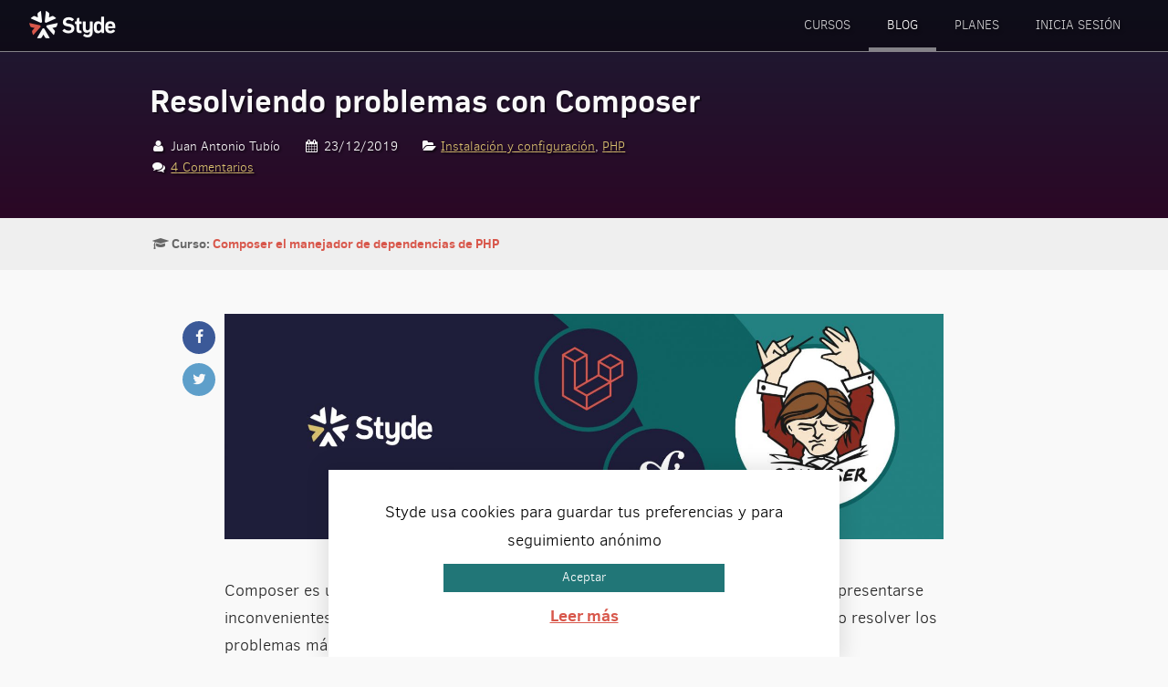

--- FILE ---
content_type: text/html; charset=UTF-8
request_url: https://styde.net/composer-resolviendo-problemas/
body_size: 11372
content:
<!DOCTYPE html>
<html lang="es" class="no-js">
<head>
            <script async src="https://www.googletagmanager.com/gtag/js?id=G-R3XV64Z4S3"></script>
        <script>
            window.dataLayer = window.dataLayer || [];
            function gtag(){dataLayer.push(arguments);}
            gtag('js', new Date());

            gtag('config', 'G-R3XV64Z4S3');
        </script>
    
    <meta http-equiv="Content-type" content="text/html; charset=utf-8">
    <meta http-equiv="X-UA-Compatible" content="IE=edge">
    <meta name="viewport" content="width=device-width, initial-scale=1">
    <meta name="format-detection" content="telephone=no">
    <meta http-equiv="x-rim-auto-match" content="none">
    <meta name="robots" content="NOODP">

    <link rel="apple-touch-icon-precomposed" sizes="114x114" href="/images/apple-touch-icon-114x114.png">
    <link rel="apple-touch-icon-precomposed" sizes="144x144" href="/images/apple-touch-icon-144x144.png">
    <link rel="apple-touch-icon-precomposed" sizes="152x152" href="/images/apple-touch-icon-152x152.png">
    <link rel="icon" type="image/png" href="/images/favicon-196x196.png" sizes="196x196">
    <link rel="icon" type="image/png" href="/images/favicon-96x96.png" sizes="96x96">
    <link rel="icon" type="image/png" href="/images/favicon-128.png" sizes="128x128">
    <meta name="application-name" content="Styde.net">
    <meta name="msapplication-TileColor" content="#D8574B">

    <meta property="og:image" content="https://styde.net/wp-content/uploads/2019/11/composer-php-destacado.jpg">
    <meta name="twitter:image" content="https://styde.net/wp-content/uploads/2019/11/composer-php-destacado.jpg"> 
    
    <meta property="og:url" content="https://styde.net/composer-resolviendo-problemas/">

            <meta property="og:title" content="Resolviendo problemas con Composer">
        <meta name="description" content="En este tutorial ofrecemos una serie de pasos que se pueden realizar para diagnosticar y solucionar problemas comunes que se pueden presentar con Composer.">
        <meta property="og:description" content="En este tutorial ofrecemos una serie de pasos que se pueden realizar para diagnosticar y solucionar problemas comunes que se pueden presentar con Composer.">
        
    <meta name="twitter:card" content="summary_large_image">
    <meta name="twitter:site" content="@Stydenet">
    <meta property="og:site_name" content="Styde.net">

    <link rel="stylesheet" href="https://styde.net/wp-content/themes/styde/css/styles.20220209205211.css">

    <script src="https://styde.net/wp-content/themes/styde/js/jquery-3.3.1.min.js"></script>

	<script>(function(){document.documentElement.className='js'})();</script>
	<title>Resolviendo problemas con Composer &#8211; Styde.net</title>
<meta name='robots' content='max-image-preview:large' />
<link rel="alternate" type="application/rss+xml" title="Styde.net &raquo; Feed" href="https://styde.net/feed/" />
<link rel="alternate" type="application/rss+xml" title="Styde.net &raquo; Feed de los comentarios" href="https://styde.net/comments/feed/" />
<link rel="alternate" type="application/rss+xml" title="Styde.net &raquo; Comentario Resolviendo problemas con Composer del feed" href="https://styde.net/composer-resolviendo-problemas/feed/" />
<link rel='stylesheet' id='cookie-law-info-group-css' href='https://styde.net/wp-content/plugins/bwp-minify/min/?f=wp-content/plugins/cookie-law-info/legacy/public/css/cookie-law-info-public.css,wp-content/plugins/cookie-law-info/legacy/public/css/cookie-law-info-gdpr.css,wp-content/plugins/pmpro-add-paypal-express/css/pmpro-add-paypal-express.css,wp-content/plugins/theme-my-login/assets/styles/theme-my-login.min.css,wp-content/plugins/authorsure/styles/public.css&#038;ver=1739165521' type='text/css' media='all' />
<link rel='stylesheet' id='pmpro_print-group-css' href='https://styde.net/wp-content/plugins/bwp-minify/min/?f=wp-content/plugins/paid-memberships-pro/css/print.css&#038;ver=1739165521' type='text/css' media='print' />
<script type="text/javascript" id="cookie-law-info-js-extra">
/* <![CDATA[ */
var Cli_Data = {"nn_cookie_ids":[],"cookielist":[],"non_necessary_cookies":[],"ccpaEnabled":"","ccpaRegionBased":"","ccpaBarEnabled":"","strictlyEnabled":["necessary","obligatoire"],"ccpaType":"gdpr","js_blocking":"","custom_integration":"","triggerDomRefresh":"","secure_cookies":""};
var cli_cookiebar_settings = {"animate_speed_hide":"500","animate_speed_show":"500","background":"#fff","border":"#217677","border_on":"","button_1_button_colour":"#217677","button_1_button_hover":"#1a5e5f","button_1_link_colour":"#fff","button_1_as_button":"1","button_1_new_win":"","button_2_button_colour":"#333","button_2_button_hover":"#292929","button_2_link_colour":"#d8574b","button_2_as_button":"","button_2_hidebar":"fffffff","button_3_button_colour":"#000","button_3_button_hover":"#000000","button_3_link_colour":"#fff","button_3_as_button":"1","button_3_new_win":"","button_4_button_colour":"#000","button_4_button_hover":"#000000","button_4_link_colour":"#fff","button_4_as_button":"fffffff","button_7_button_colour":"#61a229","button_7_button_hover":"#4e8221","button_7_link_colour":"#fff","button_7_as_button":"1","button_7_new_win":"","font_family":"inherit","header_fix":"","notify_animate_hide":"1","notify_animate_show":"","notify_div_id":"#cookie-law-info-bar","notify_position_horizontal":"right","notify_position_vertical":"bottom","scroll_close":"","scroll_close_reload":"","accept_close_reload":"1","reject_close_reload":"1","showagain_tab":"","showagain_background":"#fff","showagain_border":"#000","showagain_div_id":"#cookie-law-info-again","showagain_x_position":"","text":"#000","show_once_yn":"","show_once":"10000","logging_on":"","as_popup":"1","popup_overlay":"","bar_heading_text":"","cookie_bar_as":"banner","popup_showagain_position":"bottom-right","widget_position":"left"};
var log_object = {"ajax_url":"https:\/\/styde.net\/wp-admin\/admin-ajax.php"};
/* ]]> */
</script>
<script type='text/javascript' src='https://styde.net/wp-content/plugins/bwp-minify/min/?f=wp-includes/js/jquery/jquery.min.js,wp-includes/js/jquery/jquery-migrate.min.js,wp-content/plugins/cookie-law-info/legacy/public/js/cookie-law-info-public.js&#038;ver=1739165521'></script>
<link rel="https://api.w.org/" href="https://styde.net/wp-json/" /><link rel="alternate" type="application/json" href="https://styde.net/wp-json/wp/v2/posts/2393" /><link rel="EditURI" type="application/rsd+xml" title="RSD" href="https://styde.net/xmlrpc.php?rsd" />
<link rel="canonical" href="https://styde.net/composer-resolviendo-problemas/" />
<link rel='shortlink' href='https://styde.net/?p=2393' />
<style type="text/css">.recentcomments a{display:inline !important;padding:0 !important;margin:0 !important;}</style><noscript><style id="rocket-lazyload-nojs-css">.rll-youtube-player, [data-lazy-src]{display:none !important;}</style></noscript>    <script>dataLayer = [];</script>
    <style media="print">
        .box.widget { display: none; }
        .banner { color: black !important; }
    </style>
</head>

<body class="post-template-default single single-post postid-2393 single-format-standard pmpro-body-has-access">


<div class="wrap" itemscope itemtype="http://schema.org/WebPage">
    <header class="head" itemscope itemtype="http://schema.org/WPHEader">
        <div class="head-wrap">
            <div class="logo" itemscope itemtype="http://schema.org/Organization">
                <a href="/" itemprop="name">Styde.net</a>
            </div>
            <nav class="main-nav" itemscope itemtype="http://schema.org/SiteNavigationElement">
                            <a href="#menu-principal" class="btn-menu">Menu <i class="icon-menu"></i><i class="icon-cancel"></i></a>
                                    <div class="btn-nav-subs">
                        <a href="/planes" class="btn btn-green-cta">¡Regístrate ahora!</a>
                    </div>
                                <ul id="menu-principal" class="main-menu">
                    <li class="menu-p-item"><a href="https://styde.net/cursos/">Cursos</a></li>
                    <li class="menu-p-item current"><a href="https://styde.net/blog/">Blog</a></li>

                                            <li class="menu-p-item"><a href="https://styde.net/planes/">
                            Planes                        </a></li>
                    
                                            <li class="menu-p-item"><a href="https://styde.net/login/">Inicia sesión</a></li>
                                    </ul>
            </nav>
        </div>
    </header>



<section class="banner" >
    <div class="container">
        <div class="col12">
            <div class="banner-cont">
                <div class="banner-copy">
                    <h1 itemprop="name"><a href="https://styde.net/composer-resolviendo-problemas/">Resolviendo problemas con Composer</a></h1>
                                                <p class="post-meta">
            <span class="post-author"><i class="icon-user"></i> Juan Antonio Tubío </span> 
            <span class="post-date"><i class="icon-calendar"></i> 23/12/2019</span> <br> 
            <span class="post-category"><i class="icon-folder-open"></i> <a href="https://styde.net/category/instalacion-y-configuracion/" rel="category tag">Instalación y configuración</a>, <a href="https://styde.net/category/php/" rel="category tag">PHP</a></span> 
            <span class="post-comments"><i class="icon-chat"></i> <a href="https://styde.net/composer-resolviendo-problemas/#comments"><span class="dsq-postid" data-dsqidentifier="2393 https://styde.net/?p=2393">3 Comentarios</span></a></span>
        </p>
                </div>

                            </div>
        </div>
    </div>
</section>

<section class="curso-info">
    <div class="container">
        <div class="col12">
            <p>
                <span class="lesson-serie-single"><i class="icon-graduation-cap"></i> <strong>Curso: <a href="https://styde.net/composer-manejador-paquetes-php/">Composer el manejador de dependencias de PHP</a></strong></span>
            </p>
        </div>
    </div>
</section>


<section>
    <div class="container">
        <div class="col10 pre1 post-content post-text-content">
            <div class="post-share">
    <a href="https://www.facebook.com/sharer.php?u=https%3A%2F%2Fstyde.net%2Fcomposer-resolviendo-problemas%2F" class="btn-share btn-facebook" target="_blank"><i class="icon-facebook"></i></a> 
    <a href="https://twitter.com/intent/tweet?text=Resolviendo problemas con Composer https%3A%2F%2Fstyde.net%2Fcomposer-resolviendo-problemas%2F&via=Stydenet" class="btn-share btn-twitter" target="_blank"><i class="icon-twitter"></i></a>
</div>

            <p><img fetchpriority="high" decoding="async" class="aligncenter size-full wp-image-25577" src="data:image/svg+xml,%3Csvg%20xmlns='http://www.w3.org/2000/svg'%20viewBox='0%200%201660%20521'%3E%3C/svg%3E" alt="Composer" width="1660" height="521" data-lazy-srcset="https://styde.net/wp-content/uploads/2019/11/composer-php.jpg 1660w, https://styde.net/wp-content/uploads/2019/11/composer-php-300x94.jpg 300w, https://styde.net/wp-content/uploads/2019/11/composer-php-1024x321.jpg 1024w, https://styde.net/wp-content/uploads/2019/11/composer-php-768x241.jpg 768w, https://styde.net/wp-content/uploads/2019/11/composer-php-1536x482.jpg 1536w, https://styde.net/wp-content/uploads/2019/11/composer-php-320x100.jpg 320w" data-lazy-sizes="(max-width: 1660px) 100vw, 1660px" data-lazy-src="https://styde.net/wp-content/uploads/2019/11/composer-php.jpg" /><noscript><img fetchpriority="high" decoding="async" class="aligncenter size-full wp-image-25577" src="https://styde.net/wp-content/uploads/2019/11/composer-php.jpg" alt="Composer" width="1660" height="521" srcset="https://styde.net/wp-content/uploads/2019/11/composer-php.jpg 1660w, https://styde.net/wp-content/uploads/2019/11/composer-php-300x94.jpg 300w, https://styde.net/wp-content/uploads/2019/11/composer-php-1024x321.jpg 1024w, https://styde.net/wp-content/uploads/2019/11/composer-php-768x241.jpg 768w, https://styde.net/wp-content/uploads/2019/11/composer-php-1536x482.jpg 1536w, https://styde.net/wp-content/uploads/2019/11/composer-php-320x100.jpg 320w" sizes="(max-width: 1660px) 100vw, 1660px" /></noscript></p>
<p>Composer es un manejador de dependencias muy fácil de usar, pero a veces pueden presentarse inconvenientes que no son tan sencillos de resolver. En este tutorial aprenderás cómo resolver los problemas más habituales que te puedes encontrar con Composer.</p>
<p><span id="more-2393"></span></p>
<h2 id="resolviendo-problemas-generales-de-composer">Resolviendo problemas generales de Composer</h2>
<ol>
<li><strong>Revisa la configuración del sistema</strong>, el primer paso si tienes problemas, es ejecutar <code class="c-code"><span class="crayon-s">composer diagnose</span></code>. De ese modo, Composer revisará automáticamente tu sistema y te avisará si encuentra algún problema.</li>
<li><strong>Actualiza tu versión de Composer</strong>, el siguiente paso es asegurarte que tienes la última versión con el comando <code class="c-code"><span class="crayon-s">composer self-update</span></code>.</li>
<li><strong>Aumenta el nivel de detalle en los mensajes que muestra el comando</strong>, añade la opción <code class="c-code"><span class="crayon-s">-vvv</span></code> al comando que estés utilizando para ver todo el proceso con detalle.</li>
<li><strong>Borra la carpeta vendor y el fichero composer.lock y ejecuta composer install.</strong></li>
<li><strong>Vacía la caché interna</strong>, si tienes problemas con Composer y no te funciona nada de lo anterior, usa el comando <code class="c-code"><span class="crayon-s">composer clear-cache</span></code> para vaciar tu caché. De ese modo, se volverán a descargar las versiones originales de los paquetes la próxima vez que utilices composer install o composer update.</li>
</ol>
<h2 id="resolviendo-errores-concretos-">Resolviendo errores concretos</h2>
<h4>Composer es muy lento al actualizar/instalar los paquetes</h4>
<ul>
<li><strong>Desactiva xDebug</strong> en tu fichero php.ini mientras usas Composer comentando las líneas correspondientes.</li>
<li>Usar el mayor nivel de estabilidad posible aumentará ligeramente la velocidad de instalación/actualización de los paquetes.</li>
<li>Cambiar las dependencias para que sean lo más específicas posibles, también ayuda. Por ejemplo, cambia «laravel/framework»: «5.*» por «laravel/framework»: «5.0.*» o mejor aún, por «laravel/framework»: «5.0.28».</li>
<li>Si tienes configurado «preferred-install»: «source», utiliza <code class="c-code"><span class="crayon-s">--prefer-dist</span></code> para descargar los paquetes en formato .zip y aumentar la velocidad.</li>
<li>Por último, puedes instalar <a href="https://github.com/composer/satis">Satis</a> para mantener una copia estática en local de los paquetes que utilizas habitualmente. Y <a href="http://melp.nl/2013/09/composer-create-a-local-package-repository-to-improve-speed/">utilizar un script php</a> para configurarlo.</li>
</ul>
<h4>Error de Timeout</h4>
<p>Si tienes errores de Timeout porque tu conexión va muy lenta, configura el parámetro process-timeout para aumentar el tiempo por defecto que es de 300 segundos (5 minutos).Por ejemplo, para 15 minutos:</p>
<pre class="lang:sh highlight:0 decode:true ">#
composer config --global process-timeout 1500</pre>
<h4>Warning: Fichero lock desactualizado</h4>
<p>Cuando Composer genera el fichero composer.lock, guarda en él un <strong>Hash MD5</strong> del fichero composer.json. Si posteriormente modificas el fichero composer.json, Composer te mostrará ese mensaje hasta que ejecutes <code class="c-code"><span class="crayon-s">composer install</span></code> o <code class="c-code"><span class="crayon-s">composer update</span></code>.</p>
<h4>Your requirements could not be resolved to an installable set of packages</h4>
<p>Este error indica que según tus requerimientos mínimos de estabilidad, hay una dependencia para la que no se ha encontrado ninguna versión que cumpla esos requerimientos.</p>
<p>Empieza configurando «minimum-stability»: «dev» en tu fichero composer.json. Y borrando (si existiera) «prefer-stable»: true. Si no te da problemas, puedes probar con mayores niveles de estabilidad y cuando hayas encontrado el mínimo necesario, añade «prefer-stable»: true para asegurarte de que ese nivel se aplique únicamente en los paquetes que lo requieran, o configura el nuevo nivel de estabilidad de forma individual para cada paquete que lo necesite (puedes usar <code class="c-code"><span class="crayon-s">composer show --installed</span></code> para ver las versiones instaladas).</p>
<h4>Error 503 al descargar los ficheros .zip de GitHub</h4>
<p>Prueba usar <code class="c-code"><span class="crayon-s">composer install --prefer-source</span></code> o <code class="c-code"><span class="crayon-s">composer update --prefer-source</span></code>.</p>
<h2 id="recomendaciones">Recomendaciones</h2>
<ul>
<li>Cuando distribuyas tu proyecto, recuerda añadir los ficheros composer.json y composer.lock.</li>
<li>Generalmente usa <code class="c-code"><span class="crayon-s">composer install</span></code> para instalar aplicaciones a no ser que tengas la certeza de que necesitas usar <code class="c-code"><span class="crayon-s">composer update</span></code>.</li>
<li>Utiliza <code class="c-code"><span class="crayon-s">composer require</span></code> (en lugar de editar manualmente el fichero composer.json) para añadir paquetes a tu aplicación.</li>
<li>Usa <code class="c-code"><span class="crayon-s">--no-dev</span></code> a no ser que necesites instalar las librerías de desarrollo.</li>
<li>Usa <code class="c-code"><span class="crayon-s">--optimize-autoloader</span></code> en el entorno de producción para mejorar el rendimiento de tu aplicación.</li>
<li>No uses «minimum-stability»: «dev» en tus ficheros.json. En su lugar, configura las dependencias dev para los paquetes que las necesiten. O al menos, si lo usas, combínalo con «prefer-stable»: true.</li>
<li>Utiliza el parámetro <code class="c-code"><span class="crayon-s">--dev</span></code> del comando <code class="c-code"><span class="crayon-s">composer require</span></code> cuando instales paquetes que vas a usar únicamente en el entorno de desarrollo. Como los paquetes de tests, seeders, depuración, complementos del IDE, etc&#8230;</li>
<li>Antes de subir tus cambios al repositorio, ejecuta el comando <code class="c-code"><span class="crayon-s">composer validate</span></code> para asegurarte de que tu fichero composer.json es correcto.</li>
<li>No distribuyas ni subas a tu repositorio la carpeta vendor. Añade siempre esa carpeta a tu fichero .gitignore.</li>
</ul>
<div class="post-subscribe">
    <form class="form" action="//duilio.us10.list-manage.com/subscribe/post?u=48f2082df849a26cc23d85517&amp;id=c6fa450847" method="post" target="_blank">
        <h3><img decoding="async" src="data:image/svg+xml,%3Csvg%20xmlns='http://www.w3.org/2000/svg'%20viewBox='0%200%2039%2040'%3E%3C/svg%3E" alt="Email icon" width="39" height="40" class="form-email-icon" data-lazy-src="https://styde.net/wp-content/themes/styde/img/icon-email.svg"><noscript><img decoding="async" src="https://styde.net/wp-content/themes/styde/img/icon-email.svg" alt="Email icon" width="39" height="40" class="form-email-icon"></noscript> Suscríbete a nuestro boletín</h3>
        
        <div class="form-copy">
            <p>Te enviaremos publicaciones con consejos útiles y múltiples recursos para que sigas aprendiendo.</p>
        </div>
            
        <div class="form-fields">
            <div class="form-subs-fields">
                <label for="mce-EMAIL">
                    <span class="label-txt">Correo electronico</span>
                    <input id="mce-EMAIL" name="EMAIL" type="email" required>
                </label>
                <label for="mce-NAME">
                    <span class="label-txt">Nombre</span>
                    <input id="mce-NAME" name="NAME" type="text">
                </label>
                <button class="btn btn-green-cta" name="subscribe" type="submit">Suscríbete</button>
            </div>
            <div class="hon">
                <label for="mce_verf">Verification</label>
                <input tabindex="-1" name="b_48f2082df849a26cc23d85517_c6fa450847" id="mce_verf" type="text">
            </div>
        </div>
        
        <div class="clear"></div>
    </form>
</div>

                            <p>
                    <a href="https://styde.net/planes/">Regístrate hoy en Styde</a>
                    y obtén acceso a todo nuestro contenido.
                </p>
                        
            
        <div class="box-post-author">
            <div class="author-avatar">
                <img alt='Juan Antonio Tubío' src="data:image/svg+xml,%3Csvg%20xmlns='http://www.w3.org/2000/svg'%20viewBox='0%200%2060%2060'%3E%3C/svg%3E" data-lazy-srcset='https://secure.gravatar.com/avatar/9448193b425de3e7ee0f51737460ceaa?s=120&#038;d=mm&#038;r=g 2x' class='avatar avatar-60 photo' height='60' width='60' decoding='async' data-lazy-src="https://secure.gravatar.com/avatar/9448193b425de3e7ee0f51737460ceaa?s=60&#038;d=mm&#038;r=g"/><noscript><img alt='Juan Antonio Tubío' src='https://secure.gravatar.com/avatar/9448193b425de3e7ee0f51737460ceaa?s=60&#038;d=mm&#038;r=g' srcset='https://secure.gravatar.com/avatar/9448193b425de3e7ee0f51737460ceaa?s=120&#038;d=mm&#038;r=g 2x' class='avatar avatar-60 photo' height='60' width='60' decoding='async'/></noscript>            </div>
            <div class="author-details">
                <h4>
                    Publicado por:
                    Juan Antonio Tubío                </h4>
                <p>Aventurero, soñador y libre.

Mi tiempo profesional lo dedico al coaching personal y corporal y a programar en entornos webs.

Y el resto del tiempo lo dedico a bailar salsa cubana y a dormir de vez en cuando!! ;)</p>
                <ul class="author-links">
                                        <li class="user-url"><a href="http://www.saluddigital.net" target="_blank">http://www.saluddigital.net</a></li>
                                                            <li><a href="https://www.facebook.com/jatubio" target="_blank"><i class="icon-facebook"></i></a></li>
                                                            <li><a href="jatubio" target="_blank"><i class="icon-twitter"></i></a></li>
                                                            <li><a href="http://jatubio" target="_blank"><i class="icon-youtube-play"></i></a></li>
                                                            <li><a href="http://es.linkedin.com/in/jatubio" target="_blank"><i class="icon-linkedin"></i></a></li>
                                                            <li><a href="https://plus.google.com/+juanantoniotubo" target="_blank"><i class="icon-google"></i></a></li>
                                                                                                </ul>
            </div>
        </div>

            <p class="tags"><i class="icon-tags"></i><a href="https://styde.net/tag/composer/" rel="tag">Composer</a> <a href="https://styde.net/tag/errores-comunes/" rel="tag">errores comunes</a> </p>

            
<p class="post-neighbours">
            <a href="https://styde.net/control-de-versiones-origen-y-estabilidad-de-componentes-con-composer/" class="lnk-prev"><span class="neighbour-type"><i class="icon-left-open-1"></i> Lección anterior</span> <strong>Controla las versiones de los componentes de tu proyecto con Composer</strong></a>
    
    
</p>
<div class="clear"></div>


<br>
        </div>
    </div>
</section>


<section class="post-comments">
    <div class="container">
        <div class="col8 pre2">
            
<div id="disqus_thread"></div>
        </div>
    </div>
</section>
<br>


        <section class="subscribe">
        <div class="container">
            <div class="col12">
                <form class="form" action="https://duilio.us10.list-manage.com/subscribe/post?u=48f2082df849a26cc23d85517&amp;id=c6fa450847" data-id="0" method="post" target="_blank">
                    <h3><img src="data:image/svg+xml,%3Csvg%20xmlns='http://www.w3.org/2000/svg'%20viewBox='0%200%2039%2040'%3E%3C/svg%3E" alt="Email icon" width="39" height="40" class="form-email-icon" data-lazy-src="https://styde.net/wp-content/themes/styde/img/icon-email.svg"><noscript><img src="https://styde.net/wp-content/themes/styde/img/icon-email.svg" alt="Email icon" width="39" height="40" class="form-email-icon"></noscript> Suscríbete a nuestro boletín</h3>
                    <p>Te enviaremos publicaciones con consejos útiles y múltiples recursos para que sigas aprendiendo.</p>
                    <div class="form-subs-fields">
                        <label for="mce-EMAIL">
                            <span class="label-txt">Correo electronico</span>
                            <input id="mce-EMAIL" name="EMAIL" type="email" required>
                        </label>
                        <label for="mce-NAME">
                            <span class="label-txt">Nombre</span>
                            <input id="mce-NAME" name="NAME" type="text">
                        </label>
                        <button class="btn btn-green-cta" name="subscribe" type="submit">Suscríbete</button>
                    </div>
                    <div class="hon">
                        <label for="mce_verf">Verification</label>
                        <input tabindex="-1" name="b_48f2082df849a26cc23d85517_c6fa450847" id="mce_verf" type="text">
                    </div>
                </form>
                <ul class="social">
                    <li class="social-twitter"><a href="https://twitter.com/Stydenet" target="_blank" rel="noopener noreferrer"><i class="icon-twitter"></i> <span class="social-txt">Twitter</span></a></li>
                    <li class="social-facebook"><a href="https://www.facebook.com/Stydenet" target="_blank" rel="noopener noreferrer"><i class="icon-facebook"></i> <span class="social-txt">Facebook</span></a></li>
                    <li class="social-youtube"><a href="https://www.youtube.com/user/silencedsg/videos" target="_blank" rel="noopener noreferrer"><i class="icon-youtube-play"></i> <span class="social-txt">YouTube</span></a></li>
                    <li class="social-disqus"><a href="https://disqus.com/home/forum/duilio/" target="_blank" rel="noopener noreferrer"><i class="icon-disqus"></i> <span class="social-txt">Disqus</span></a></li>
                    <li class="social-feed"><a href="https://styde.net/feed/" target="_blank" rel="noopener noreferrer"><i class="icon-rss"></i> <span class="social-txt">RSS</span></a></li>
                    <li class="social-github"><a href="https://www.github.com/Stydenet" target="_blank" rel="noopener noreferrer"><i class="icon-github"></i> <span class="social-txt">Github</span></a></li>
                </ul>
            </div>
        </div>
    </section>
    
    <footer class="foot" itemscope itemtype="http://schema.org/WPFooter">
        <div class="container">
            <div class="col12">
                <p><a href="/"><img src="data:image/svg+xml,%3Csvg%20xmlns='http://www.w3.org/2000/svg'%20viewBox='0%200%20100%2030'%3E%3C/svg%3E" alt="Styde.net logo" width="100" height="30" data-lazy-src="https://styde.net/wp-content/themes/styde/img/styde-w-o.png"><noscript><img src="https://styde.net/wp-content/themes/styde/img/styde-w-o.png" alt="Styde.net logo" width="100" height="30"></noscript></a></p>
            </div>
            <div class="col6">
                <p>En Styde nos dedicamos a enseñarte tecnologías actuales de desarrollo web para ayudarte a crear tus proyectos de una forma más eficiente.</p>
            </div>
            <div class="col6">
                <p class="txtr foot-links">
                                        <a href="https://styde.net/planes/">Ver Planes</a> • <a href="https://styde.net/cursos/">Series y cursos</a> • <a href="https://styde.net/blog/">Ver últimas lecciones</a> <br>
                                        <a href="https://styde.net/terminos-y-condiciones-de-uso/#contacto">Contacto</a> • <a href="https://styde.net/terminos-y-condiciones-de-uso/">Términos de uso</a> • <a href="https://styde.net/politica-de-privacidad/">Privacidad</a>
                </p>
            </div>
        </div>
        <div class="end">
            <div class="container">
                <div class="col12 txtc">
                    <p class="copyright">&copy; 2026 Derechos Reservados - Styde Limited</p>
                </div>
            </div>
        </div>
	</footer>
</div>

        <section class="section-popform popform-hidden">
        <div class="container">
            <div class="col8 pre2">
                <form class="popform" action="https://duilio.us10.list-manage.com/subscribe/post?u=48f2082df849a26cc23d85517&amp;id=c6fa450847" data-id="0" method="post" target="_blank">
                    <h2>Suscríbete a nuestro boletín</h2>
                    <p>Recibe consejos útiles, promos y múltiples recursos directamente en tu correo.</p>
                    <div class="popform-fields">
                        <div class="form-subs-fields">
                            <label for="mce-EMAIL">
                                <span class="label-txt">Correo electronico</span>
                                <input id="mce-EMAIL" name="EMAIL" type="email" required>
                            </label>
                            <label for="mce-NAME">
                                <span class="label-txt">Nombre</span>
                                <input id="mce-NAME" name="NAME" type="text">
                            </label>
                            <button class="btn btn-green-cta" name="subscribe" type="submit">Suscríbete</button>
                        </div>
                        <div class="hon">
                            <label for="mce_verf">Verification</label>
                            <input tabindex="-1" name="b_48f2082df849a26cc23d85517_c6fa450847" id="mce_verf" type="text">
                        </div>
                    </div>
                    <p class="footnote">
                        Tu nombre y correo serán enviados directamente a MailChimp.
                        No compartiremos tus datos con otras empresas.
                    </p>
                </form>
            </div>
        </div>
        <button class="btn-popform-close" aria-label="Cerrar formulario">&times;</button>
    </section>
    
<!--googleoff: all--><div id="cookie-law-info-bar" data-nosnippet="true"><span>Styde usa cookies para guardar tus preferencias y para seguimiento anónimo <a role='button' data-cli_action="accept" id="cookie_action_close_header" class="large cli-plugin-button cli-plugin-main-button cookie_action_close_header cli_action_button wt-cli-accept-btn">Aceptar</a> <a href="https://styde.net/politica-de-privacidad/" id="CONSTANT_OPEN_URL" target="_blank" class="cli-plugin-main-link">Leer más</a></span></div><div id="cookie-law-info-again" data-nosnippet="true"><span id="cookie_hdr_showagain">Privacy &amp; Cookies Policy</span></div><div class="cli-modal" data-nosnippet="true" id="cliSettingsPopup" tabindex="-1" role="dialog" aria-labelledby="cliSettingsPopup" aria-hidden="true">
  <div class="cli-modal-dialog" role="document">
	<div class="cli-modal-content cli-bar-popup">
		  <button type="button" class="cli-modal-close" id="cliModalClose">
			<svg class="" viewBox="0 0 24 24"><path d="M19 6.41l-1.41-1.41-5.59 5.59-5.59-5.59-1.41 1.41 5.59 5.59-5.59 5.59 1.41 1.41 5.59-5.59 5.59 5.59 1.41-1.41-5.59-5.59z"></path><path d="M0 0h24v24h-24z" fill="none"></path></svg>
			<span class="wt-cli-sr-only">Cerrar</span>
		  </button>
		  <div class="cli-modal-body">
			<div class="cli-container-fluid cli-tab-container">
	<div class="cli-row">
		<div class="cli-col-12 cli-align-items-stretch cli-px-0">
			<div class="cli-privacy-overview">
				<h4>Privacy Overview</h4>				<div class="cli-privacy-content">
					<div class="cli-privacy-content-text">This website uses cookies to improve your experience while you navigate through the website. Out of these, the cookies that are categorized as necessary are stored on your browser as they are essential for the working of basic functionalities of the website. We also use third-party cookies that help us analyze and understand how you use this website. These cookies will be stored in your browser only with your consent. You also have the option to opt-out of these cookies. But opting out of some of these cookies may affect your browsing experience.</div>
				</div>
				<a class="cli-privacy-readmore" aria-label="Mostrar más" role="button" data-readmore-text="Mostrar más" data-readless-text="Mostrar menos"></a>			</div>
		</div>
		<div class="cli-col-12 cli-align-items-stretch cli-px-0 cli-tab-section-container">
												<div class="cli-tab-section">
						<div class="cli-tab-header">
							<a role="button" tabindex="0" class="cli-nav-link cli-settings-mobile" data-target="necessary" data-toggle="cli-toggle-tab">
								Necessary							</a>
															<div class="wt-cli-necessary-checkbox">
									<input type="checkbox" class="cli-user-preference-checkbox"  id="wt-cli-checkbox-necessary" data-id="checkbox-necessary" checked="checked"  />
									<label class="form-check-label" for="wt-cli-checkbox-necessary">Necessary</label>
								</div>
								<span class="cli-necessary-caption">Siempre activado</span>
													</div>
						<div class="cli-tab-content">
							<div class="cli-tab-pane cli-fade" data-id="necessary">
								<div class="wt-cli-cookie-description">
									Necessary cookies are absolutely essential for the website to function properly. This category only includes cookies that ensures basic functionalities and security features of the website. These cookies do not store any personal information.								</div>
							</div>
						</div>
					</div>
																	<div class="cli-tab-section">
						<div class="cli-tab-header">
							<a role="button" tabindex="0" class="cli-nav-link cli-settings-mobile" data-target="non-necessary" data-toggle="cli-toggle-tab">
								Non-necessary							</a>
															<div class="cli-switch">
									<input type="checkbox" id="wt-cli-checkbox-non-necessary" class="cli-user-preference-checkbox"  data-id="checkbox-non-necessary" checked='checked' />
									<label for="wt-cli-checkbox-non-necessary" class="cli-slider" data-cli-enable="Activado" data-cli-disable="Desactivado"><span class="wt-cli-sr-only">Non-necessary</span></label>
								</div>
													</div>
						<div class="cli-tab-content">
							<div class="cli-tab-pane cli-fade" data-id="non-necessary">
								<div class="wt-cli-cookie-description">
									Any cookies that may not be particularly necessary for the website to function and is used specifically to collect user personal data via analytics, ads, other embedded contents are termed as non-necessary cookies. It is mandatory to procure user consent prior to running these cookies on your website.								</div>
							</div>
						</div>
					</div>
										</div>
	</div>
</div>
		  </div>
		  <div class="cli-modal-footer">
			<div class="wt-cli-element cli-container-fluid cli-tab-container">
				<div class="cli-row">
					<div class="cli-col-12 cli-align-items-stretch cli-px-0">
						<div class="cli-tab-footer wt-cli-privacy-overview-actions">
						
															<a id="wt-cli-privacy-save-btn" role="button" tabindex="0" data-cli-action="accept" class="wt-cli-privacy-btn cli_setting_save_button wt-cli-privacy-accept-btn cli-btn">GUARDAR Y ACEPTAR</a>
													</div>
						
					</div>
				</div>
			</div>
		</div>
	</div>
  </div>
</div>
<div class="cli-modal-backdrop cli-fade cli-settings-overlay"></div>
<div class="cli-modal-backdrop cli-fade cli-popupbar-overlay"></div>
<!--googleon: all-->		<!-- Memberships powered by Paid Memberships Pro v3.0.1. -->
	<script type="text/javascript">/* <![CDATA[ */!function(e,n){var r={"selectors":{"block":"pre.EnlighterJSRAW","inline":"code.EnlighterJSRAW"},"options":{"indent":4,"ampersandCleanup":true,"linehover":true,"rawcodeDbclick":false,"textOverflow":"scroll","linenumbers":true,"theme":"wpcustom","language":"generic","retainCssClasses":false,"collapse":false,"toolbarOuter":"","toolbarTop":"{BTN_RAW}{BTN_COPY}{BTN_WINDOW}{BTN_WEBSITE}","toolbarBottom":""},"resources":["https:\/\/styde.net\/wp-content\/plugins\/enlighter\/cache\/enlighterjs.min.css?b5\/A0QYV7rGc8vs","https:\/\/styde.net\/wp-content\/plugins\/enlighter\/resources\/enlighterjs\/enlighterjs.min.js"]},o=document.getElementsByTagName("head")[0],t=n&&(n.error||n.log)||function(){};e.EnlighterJSINIT=function(){!function(e,n){var r=0,l=null;function c(o){l=o,++r==e.length&&(!0,n(l))}e.forEach(function(e){switch(e.match(/\.([a-z]+)(?:[#?].*)?$/)[1]){case"js":var n=document.createElement("script");n.onload=function(){c(null)},n.onerror=c,n.src=e,n.async=!0,o.appendChild(n);break;case"css":var r=document.createElement("link");r.onload=function(){c(null)},r.onerror=c,r.rel="stylesheet",r.type="text/css",r.href=e,r.media="all",o.appendChild(r);break;default:t("Error: invalid file extension",e)}})}(r.resources,function(e){e?t("Error: failed to dynamically load EnlighterJS resources!",e):"undefined"!=typeof EnlighterJS?EnlighterJS.init(r.selectors.block,r.selectors.inline,r.options):t("Error: EnlighterJS resources not loaded yet!")})},(document.querySelector(r.selectors.block)||document.querySelector(r.selectors.inline))&&e.EnlighterJSINIT()}(window,console); /* ]]> */</script><script type="text/javascript" id="disqus_count-js-extra">
/* <![CDATA[ */
var countVars = {"disqusShortname":"duilio"};
/* ]]> */
</script>
<script type="text/javascript" id="disqus_embed-js-extra">
/* <![CDATA[ */
var embedVars = {"disqusConfig":{"integration":"wordpress 3.0.24.1"},"disqusIdentifier":"2393 https:\/\/styde.net\/?p=2393","disqusShortname":"duilio","disqusTitle":"Resolviendo problemas con Composer","disqusUrl":"https:\/\/styde.net\/composer-resolviendo-problemas\/","postId":"2393"};
/* ]]> */
</script>
<script type="text/javascript" id="theme-my-login-js-extra">
/* <![CDATA[ */
var themeMyLogin = {"action":"","errors":[]};
/* ]]> */
</script>
<script type='text/javascript' src='https://styde.net/wp-content/plugins/bwp-minify/min/?f=wp-content/plugins/disqus-comment-system/public/js/comment_count.js,wp-content/plugins/disqus-comment-system/public/js/comment_embed.js,wp-content/plugins/theme-my-login/assets/scripts/theme-my-login.min.js&#038;ver=1739165521'></script>
<script>window.lazyLoadOptions={elements_selector:"img[data-lazy-src],.rocket-lazyload,iframe[data-lazy-src]",data_src:"lazy-src",data_srcset:"lazy-srcset",data_sizes:"lazy-sizes",class_loading:"lazyloading",class_loaded:"lazyloaded",threshold:300,callback_loaded:function(element){if(element.tagName==="IFRAME"&&element.dataset.rocketLazyload=="fitvidscompatible"){if(element.classList.contains("lazyloaded")){if(typeof window.jQuery!="undefined"){if(jQuery.fn.fitVids){jQuery(element).parent().fitVids()}}}}}};window.addEventListener('LazyLoad::Initialized',function(e){var lazyLoadInstance=e.detail.instance;if(window.MutationObserver){var observer=new MutationObserver(function(mutations){var image_count=0;var iframe_count=0;var rocketlazy_count=0;mutations.forEach(function(mutation){for(i=0;i<mutation.addedNodes.length;i++){if(typeof mutation.addedNodes[i].getElementsByTagName!=='function'){return}
if(typeof mutation.addedNodes[i].getElementsByClassName!=='function'){return}
images=mutation.addedNodes[i].getElementsByTagName('img');is_image=mutation.addedNodes[i].tagName=="IMG";iframes=mutation.addedNodes[i].getElementsByTagName('iframe');is_iframe=mutation.addedNodes[i].tagName=="IFRAME";rocket_lazy=mutation.addedNodes[i].getElementsByClassName('rocket-lazyload');image_count+=images.length;iframe_count+=iframes.length;rocketlazy_count+=rocket_lazy.length;if(is_image){image_count+=1}
if(is_iframe){iframe_count+=1}}});if(image_count>0||iframe_count>0||rocketlazy_count>0){lazyLoadInstance.update()}});var b=document.getElementsByTagName("body")[0];var config={childList:!0,subtree:!0};observer.observe(b,config)}},!1)</script><script data-no-minify="1" async src="https://styde.net/wp-content/plugins/wp-rocket/assets/js/lazyload/16.1/lazyload.min.js"></script>
<script type="application/ld+json">
{
    "@context" : "http://schema.org",
    "@type" : "WebSite",
    "name" : "Styde Limited",
    "email" : "info@styde.net",
    "url" : "https://styde.net",
    "logo" : "https://styde.net/images/StydeAvatar6.png",
    "sameAs" : [
        "https://twitter.com/Stydenet",
        "https://www.facebook.com/Stydenet",
        "https://www.youtube.com/user/silencedsg/videos"
    ],
    "contactPoint" : [
        {
            "@type" : "ContactPoint",
            "email" : "admin@styde.net",
            "contactType" : "customer service"
        }
    ],
    "potentialAction": {
        "@type": "SearchAction",
        "target": "https://styde.net?s={search_term_string}",
        "query-input": "required s=search_term_string"
    }
}
</script>

    <script src="https://styde.net/wp-content/themes/styde/js/scripts.min.20210411105244.js"></script>

</body>
</html>

<!-- This website is like a Rocket, isn't it? Performance optimized by WP Rocket. Learn more: https://wp-rocket.me - Debug: cached@1768741364 -->

--- FILE ---
content_type: text/html; charset=utf-8
request_url: https://disqus.com/embed/comments/?base=default&f=duilio&t_i=2393%20https%3A%2F%2Fstyde.net%2F%3Fp%3D2393&t_u=https%3A%2F%2Fstyde.net%2Fcomposer-resolviendo-problemas%2F&t_e=Resolviendo%20problemas%20con%20Composer&t_d=Resolviendo%20problemas%20con%20Composer&t_t=Resolviendo%20problemas%20con%20Composer&s_o=default
body_size: 3608
content:
<!DOCTYPE html>

<html lang="es_ES" dir="ltr" class="not-supported type-">

<head>
    <title>Comentarios de Disqus</title>

    
    <meta name="viewport" content="width=device-width, initial-scale=1, maximum-scale=1, user-scalable=no">
    <meta http-equiv="X-UA-Compatible" content="IE=edge"/>

    <style>
        .alert--warning {
            border-radius: 3px;
            padding: 10px 15px;
            margin-bottom: 10px;
            background-color: #FFE070;
            color: #A47703;
        }

        .alert--warning a,
        .alert--warning a:hover,
        .alert--warning strong {
            color: #A47703;
            font-weight: bold;
        }

        .alert--error p,
        .alert--warning p {
            margin-top: 5px;
            margin-bottom: 5px;
        }
        
        </style>
    
    <style>
        
        html, body {
            overflow-y: auto;
            height: 100%;
        }
        

        #error {
            display: none;
        }

        .clearfix:after {
            content: "";
            display: block;
            height: 0;
            clear: both;
            visibility: hidden;
        }

        
    </style>

</head>
<body>
    

    
    <div id="error" class="alert--error">
        <p>No se ha podido activar Disqus. Si eres moderador revisa nuestra <a href="https://docs.disqus.com/help/83/">guía de solución de problemas</a>. </p>
    </div>

    
    <script type="text/json" id="disqus-forumData">{"session":{"canModerate":false,"audienceSyncVerified":false,"canReply":true,"mustVerify":false,"recaptchaPublicKey":"6LfHFZceAAAAAIuuLSZamKv3WEAGGTgqB_E7G7f3","mustVerifyEmail":false},"forum":{"aetBannerConfirmation":null,"founder":"90249311","twitterName":"sileence","commentsLinkOne":"1 Comentario","guidelines":null,"disableDisqusBrandingOnPolls":false,"commentsLinkZero":"0 Comentarios","disableDisqusBranding":false,"id":"duilio","createdAt":"2014-08-07T20:35:34.832726","category":"Tech","aetBannerEnabled":false,"aetBannerTitle":null,"raw_guidelines":null,"initialCommentCount":null,"votingType":null,"daysUnapproveNewUsers":null,"installCompleted":true,"moderatorBadgeText":"Styde","commentPolicyText":null,"aetEnabled":false,"channel":null,"sort":2,"description":"\u003cp>Cursos, videos y tutoriales de Laravel, PHP, Vue.js.\u003c/p>","organizationHasBadges":true,"newPolicy":true,"raw_description":"Cursos, videos y tutoriales de Laravel, PHP, Vue.js.","customFont":null,"language":"es_ES","adsReviewStatus":1,"commentsPlaceholderTextEmpty":null,"daysAlive":0,"forumCategory":{"date_added":"2016-01-28T01:54:31","id":8,"name":"Tech"},"linkColor":null,"colorScheme":"auto","pk":"3152423","commentsPlaceholderTextPopulated":null,"permissions":{},"commentPolicyLink":null,"aetBannerDescription":null,"favicon":{"permalink":"https://disqus.com/api/forums/favicons/duilio.jpg","cache":"https://c.disquscdn.com/uploads/forums/315/2423/favicon.png"},"name":"Styde.net","commentsLinkMultiple":"{num} Comentarios","settings":{"threadRatingsEnabled":false,"adsDRNativeEnabled":false,"behindClickEnabled":false,"disable3rdPartyTrackers":true,"adsVideoEnabled":false,"adsProductVideoEnabled":false,"adsPositionBottomEnabled":false,"ssoRequired":false,"contextualAiPollsEnabled":false,"unapproveLinks":true,"adsPositionRecommendationsEnabled":false,"adsEnabled":false,"adsProductLinksThumbnailsEnabled":false,"hasCustomAvatar":false,"organicDiscoveryEnabled":true,"adsProductDisplayEnabled":false,"adsProductLinksEnabled":false,"audienceSyncEnabled":false,"threadReactionsEnabled":false,"linkAffiliationEnabled":true,"adsPositionAiPollsEnabled":false,"disableSocialShare":false,"adsPositionTopEnabled":false,"adsProductStoriesEnabled":false,"sidebarEnabled":false,"adultContent":false,"allowAnonVotes":false,"gifPickerEnabled":true,"mustVerify":true,"badgesEnabled":false,"mustVerifyEmail":true,"allowAnonPost":false,"unapproveNewUsersEnabled":false,"mediaembedEnabled":true,"aiPollsEnabled":false,"userIdentityDisabled":false,"adsPositionPollEnabled":false,"discoveryLocked":false,"validateAllPosts":false,"adsSettingsLocked":false,"isVIP":false,"adsPositionInthreadEnabled":false},"organizationId":2339636,"typeface":"sans-serif","url":"https://styde.net","daysThreadAlive":0,"avatar":{"small":{"permalink":"https://disqus.com/api/forums/avatars/duilio.jpg?size=32","cache":"//a.disquscdn.com/1763052994/images/noavatar32.png"},"large":{"permalink":"https://disqus.com/api/forums/avatars/duilio.jpg?size=92","cache":"//a.disquscdn.com/1763052994/images/noavatar92.png"}},"signedUrl":"https://disq.us/?url=https%3A%2F%2Fstyde.net&key=_mBh-k8MVrtB93j1tRdq8g"}}</script>

    <div id="postCompatContainer"><div class="comment__wrapper"><div class="comment__name clearfix"><img class="comment__avatar" src="//a.disquscdn.com/1763052994/images/noavatar92.png" width="32" height="32" /><strong><a href="">Joseph Kings</a></strong> &bull; Hace 6 años
        </div><div class="comment__content"><p>Cordial saludo; Estoy muy complicado por lo siguiente: Estoy trabajando con Laravel 5.5 y Composer 1.6.3; Cuando necesité trabajar con Form:: (HTML) para realizar un formulario de prueba, comenzaron  a aparecer los errores: - No encontraba/reconocía la Clase Form:: Esto me condujo a que tocaba instalar Illuminate/.../html; realicé los procesos indicados más comunes, conduciéndome a más fallas y complicaciones: Aquí anexo los resultados, en orden cronológico.<br><a href="https://uploads.disquscdn.com/images/d7c0b87af527a6831a078cb2fa17deecd62e716348949a73e734cfb447b6831c.jpg" rel="nofollow noopener" target="_blank" title="https://uploads.disquscdn.com/images/d7c0b87af527a6831a078cb2fa17deecd62e716348949a73e734cfb447b6831c.jpg">https://uploads.disquscdn.c...</a><br><a href="https://uploads.disquscdn.com/images/557ccaf6a0a7923f2c0cc82b76a941e29615f2aa69e39d6a98ef4549661f9d9a.jpg" rel="nofollow noopener" target="_blank" title="https://uploads.disquscdn.com/images/557ccaf6a0a7923f2c0cc82b76a941e29615f2aa69e39d6a98ef4549661f9d9a.jpg">https://uploads.disquscdn.c...</a></p><p>Luego, actualicé Composer a la versión actual y luego intentando instalar LaravelCollective...html:<br><a href="https://uploads.disquscdn.com/images/aa95dd0b20bcf9cf4366b00eb0001f4964fc099e8eed9c5ae426592f72810943.jpg" rel="nofollow noopener" target="_blank" title="https://uploads.disquscdn.com/images/aa95dd0b20bcf9cf4366b00eb0001f4964fc099e8eed9c5ae426592f72810943.jpg">https://uploads.disquscdn.c...</a><a href="https://uploads.disquscdn.com/images/26e2c1e77c2cd1d6177076904624d629960d43c39cadc17aa11656043bba8f60.jpg" rel="nofollow noopener" target="_blank" title="https://uploads.disquscdn.com/images/26e2c1e77c2cd1d6177076904624d629960d43c39cadc17aa11656043bba8f60.jpg">https://uploads.disquscdn.c...</a><a href="https://uploads.disquscdn.com/images/e89e71ba018ac9fe079c0cea029b93261abef88fb1ea4f1176cce4244a31068a.jpg" rel="nofollow noopener" target="_blank" title="https://uploads.disquscdn.com/images/e89e71ba018ac9fe079c0cea029b93261abef88fb1ea4f1176cce4244a31068a.jpg">https://uploads.disquscdn.c...</a></p><p>Esto también lo realicé y nada:</p><p>Revisé la configuración del sistema, ejecuté composer diagnose. <br>Borré la carpeta vendor y el fichero composer.lock y ejecuté composer install.<br>Vacíe la caché interna,</p><p>No he hecho más , porque ya no estoy seguro de qué más hacer. Gracias por la ayuda. Saludos</p></div></div><div class="comment__wrapper"><div class="comment__name clearfix"><img class="comment__avatar" src="https://c.disquscdn.com/uploads/users/16639/2254/avatar92.jpg?1682209135" width="32" height="32" /><strong><a href="">Ronald Luna</a></strong> &bull; Hace 10 años
        </div><div class="comment__content"><p>Al ejecutar el composer diagnose me sale este error, tambien cuando intento descagar o instalar librerias.</p></div></div><div class="comment__wrapper"><div class="comment__name clearfix"><img class="comment__avatar" src="https://c.disquscdn.com/uploads/users/15740/2831/avatar92.jpg?1622589094" width="32" height="32" /><strong><a href="">Juan Ignacio Sterren</a></strong> &bull; Hace 10 años
        </div><div class="comment__content"><p>Ejecutando composer dignose suele surgir el siguiente Warning:</p><p>Github has a rate limit on their API. You currently have 0 out of 60 requests left.</p></div></div><div class="comment__wrapper"><div class="comment__name clearfix"><img class="comment__avatar" src="https://c.disquscdn.com/uploads/users/15231/5736/avatar92.jpg?1570129674" width="32" height="32" /><strong><a href="">AngelicaIsDaWae</a></strong> &bull; Hace 10 años
        </div><div class="comment__content"><p>Tengo que probar la primera solución con Composer cuando quiero actualizar las dependencias, estaré publicando mi experiencia :)</p></div></div></div>


    <div id="fixed-content"></div>

    
        <script type="text/javascript">
          var embedv2assets = window.document.createElement('script');
          embedv2assets.src = 'https://c.disquscdn.com/embedv2/latest/embedv2.js';
          embedv2assets.async = true;

          window.document.body.appendChild(embedv2assets);
        </script>
    



    
</body>
</html>
